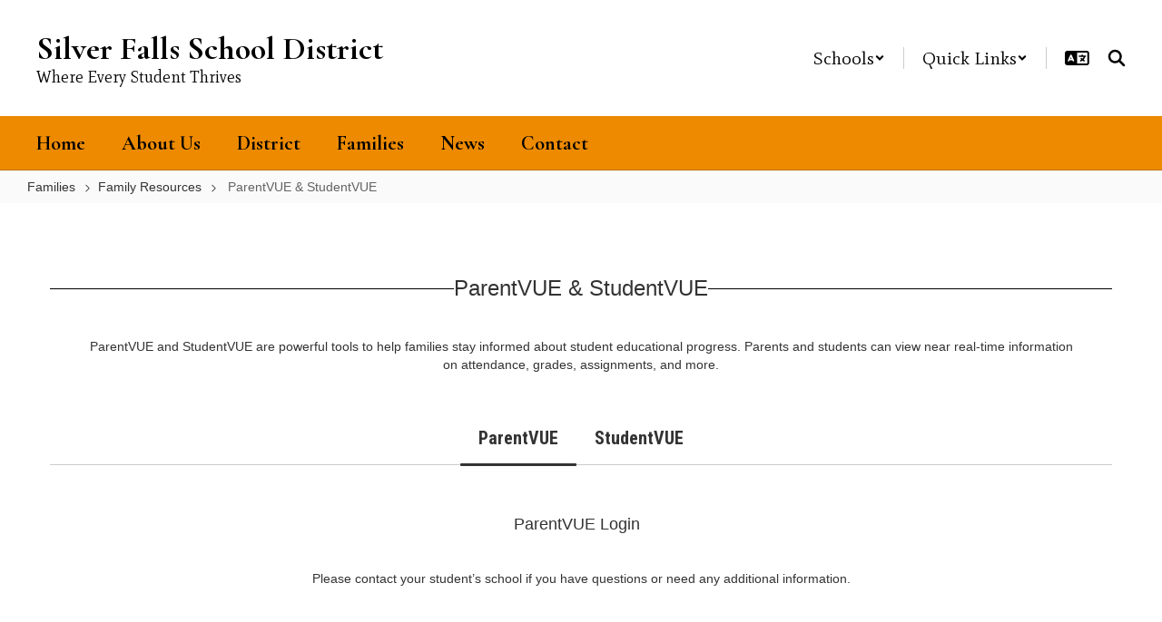

--- FILE ---
content_type: text/html; charset=UTF-8
request_url: https://silverfallsschools.org/sndreq/formtoken.php
body_size: 22
content:
1767360749

--- FILE ---
content_type: text/html; charset=utf-8
request_url: https://www.google.com/recaptcha/api2/anchor?ar=1&k=6LcgqJAUAAAAAJhQs01VmAHQEf3SatmIFQjI7iNP&co=aHR0cHM6Ly9zaWx2ZXJmYWxsc3NjaG9vbHMub3JnOjQ0Mw..&hl=en&v=7gg7H51Q-naNfhmCP3_R47ho&size=invisible&anchor-ms=20000&execute-ms=30000&cb=1tuil6ffer0g
body_size: 48129
content:
<!DOCTYPE HTML><html dir="ltr" lang="en"><head><meta http-equiv="Content-Type" content="text/html; charset=UTF-8">
<meta http-equiv="X-UA-Compatible" content="IE=edge">
<title>reCAPTCHA</title>
<style type="text/css">
/* cyrillic-ext */
@font-face {
  font-family: 'Roboto';
  font-style: normal;
  font-weight: 400;
  font-stretch: 100%;
  src: url(//fonts.gstatic.com/s/roboto/v48/KFO7CnqEu92Fr1ME7kSn66aGLdTylUAMa3GUBHMdazTgWw.woff2) format('woff2');
  unicode-range: U+0460-052F, U+1C80-1C8A, U+20B4, U+2DE0-2DFF, U+A640-A69F, U+FE2E-FE2F;
}
/* cyrillic */
@font-face {
  font-family: 'Roboto';
  font-style: normal;
  font-weight: 400;
  font-stretch: 100%;
  src: url(//fonts.gstatic.com/s/roboto/v48/KFO7CnqEu92Fr1ME7kSn66aGLdTylUAMa3iUBHMdazTgWw.woff2) format('woff2');
  unicode-range: U+0301, U+0400-045F, U+0490-0491, U+04B0-04B1, U+2116;
}
/* greek-ext */
@font-face {
  font-family: 'Roboto';
  font-style: normal;
  font-weight: 400;
  font-stretch: 100%;
  src: url(//fonts.gstatic.com/s/roboto/v48/KFO7CnqEu92Fr1ME7kSn66aGLdTylUAMa3CUBHMdazTgWw.woff2) format('woff2');
  unicode-range: U+1F00-1FFF;
}
/* greek */
@font-face {
  font-family: 'Roboto';
  font-style: normal;
  font-weight: 400;
  font-stretch: 100%;
  src: url(//fonts.gstatic.com/s/roboto/v48/KFO7CnqEu92Fr1ME7kSn66aGLdTylUAMa3-UBHMdazTgWw.woff2) format('woff2');
  unicode-range: U+0370-0377, U+037A-037F, U+0384-038A, U+038C, U+038E-03A1, U+03A3-03FF;
}
/* math */
@font-face {
  font-family: 'Roboto';
  font-style: normal;
  font-weight: 400;
  font-stretch: 100%;
  src: url(//fonts.gstatic.com/s/roboto/v48/KFO7CnqEu92Fr1ME7kSn66aGLdTylUAMawCUBHMdazTgWw.woff2) format('woff2');
  unicode-range: U+0302-0303, U+0305, U+0307-0308, U+0310, U+0312, U+0315, U+031A, U+0326-0327, U+032C, U+032F-0330, U+0332-0333, U+0338, U+033A, U+0346, U+034D, U+0391-03A1, U+03A3-03A9, U+03B1-03C9, U+03D1, U+03D5-03D6, U+03F0-03F1, U+03F4-03F5, U+2016-2017, U+2034-2038, U+203C, U+2040, U+2043, U+2047, U+2050, U+2057, U+205F, U+2070-2071, U+2074-208E, U+2090-209C, U+20D0-20DC, U+20E1, U+20E5-20EF, U+2100-2112, U+2114-2115, U+2117-2121, U+2123-214F, U+2190, U+2192, U+2194-21AE, U+21B0-21E5, U+21F1-21F2, U+21F4-2211, U+2213-2214, U+2216-22FF, U+2308-230B, U+2310, U+2319, U+231C-2321, U+2336-237A, U+237C, U+2395, U+239B-23B7, U+23D0, U+23DC-23E1, U+2474-2475, U+25AF, U+25B3, U+25B7, U+25BD, U+25C1, U+25CA, U+25CC, U+25FB, U+266D-266F, U+27C0-27FF, U+2900-2AFF, U+2B0E-2B11, U+2B30-2B4C, U+2BFE, U+3030, U+FF5B, U+FF5D, U+1D400-1D7FF, U+1EE00-1EEFF;
}
/* symbols */
@font-face {
  font-family: 'Roboto';
  font-style: normal;
  font-weight: 400;
  font-stretch: 100%;
  src: url(//fonts.gstatic.com/s/roboto/v48/KFO7CnqEu92Fr1ME7kSn66aGLdTylUAMaxKUBHMdazTgWw.woff2) format('woff2');
  unicode-range: U+0001-000C, U+000E-001F, U+007F-009F, U+20DD-20E0, U+20E2-20E4, U+2150-218F, U+2190, U+2192, U+2194-2199, U+21AF, U+21E6-21F0, U+21F3, U+2218-2219, U+2299, U+22C4-22C6, U+2300-243F, U+2440-244A, U+2460-24FF, U+25A0-27BF, U+2800-28FF, U+2921-2922, U+2981, U+29BF, U+29EB, U+2B00-2BFF, U+4DC0-4DFF, U+FFF9-FFFB, U+10140-1018E, U+10190-1019C, U+101A0, U+101D0-101FD, U+102E0-102FB, U+10E60-10E7E, U+1D2C0-1D2D3, U+1D2E0-1D37F, U+1F000-1F0FF, U+1F100-1F1AD, U+1F1E6-1F1FF, U+1F30D-1F30F, U+1F315, U+1F31C, U+1F31E, U+1F320-1F32C, U+1F336, U+1F378, U+1F37D, U+1F382, U+1F393-1F39F, U+1F3A7-1F3A8, U+1F3AC-1F3AF, U+1F3C2, U+1F3C4-1F3C6, U+1F3CA-1F3CE, U+1F3D4-1F3E0, U+1F3ED, U+1F3F1-1F3F3, U+1F3F5-1F3F7, U+1F408, U+1F415, U+1F41F, U+1F426, U+1F43F, U+1F441-1F442, U+1F444, U+1F446-1F449, U+1F44C-1F44E, U+1F453, U+1F46A, U+1F47D, U+1F4A3, U+1F4B0, U+1F4B3, U+1F4B9, U+1F4BB, U+1F4BF, U+1F4C8-1F4CB, U+1F4D6, U+1F4DA, U+1F4DF, U+1F4E3-1F4E6, U+1F4EA-1F4ED, U+1F4F7, U+1F4F9-1F4FB, U+1F4FD-1F4FE, U+1F503, U+1F507-1F50B, U+1F50D, U+1F512-1F513, U+1F53E-1F54A, U+1F54F-1F5FA, U+1F610, U+1F650-1F67F, U+1F687, U+1F68D, U+1F691, U+1F694, U+1F698, U+1F6AD, U+1F6B2, U+1F6B9-1F6BA, U+1F6BC, U+1F6C6-1F6CF, U+1F6D3-1F6D7, U+1F6E0-1F6EA, U+1F6F0-1F6F3, U+1F6F7-1F6FC, U+1F700-1F7FF, U+1F800-1F80B, U+1F810-1F847, U+1F850-1F859, U+1F860-1F887, U+1F890-1F8AD, U+1F8B0-1F8BB, U+1F8C0-1F8C1, U+1F900-1F90B, U+1F93B, U+1F946, U+1F984, U+1F996, U+1F9E9, U+1FA00-1FA6F, U+1FA70-1FA7C, U+1FA80-1FA89, U+1FA8F-1FAC6, U+1FACE-1FADC, U+1FADF-1FAE9, U+1FAF0-1FAF8, U+1FB00-1FBFF;
}
/* vietnamese */
@font-face {
  font-family: 'Roboto';
  font-style: normal;
  font-weight: 400;
  font-stretch: 100%;
  src: url(//fonts.gstatic.com/s/roboto/v48/KFO7CnqEu92Fr1ME7kSn66aGLdTylUAMa3OUBHMdazTgWw.woff2) format('woff2');
  unicode-range: U+0102-0103, U+0110-0111, U+0128-0129, U+0168-0169, U+01A0-01A1, U+01AF-01B0, U+0300-0301, U+0303-0304, U+0308-0309, U+0323, U+0329, U+1EA0-1EF9, U+20AB;
}
/* latin-ext */
@font-face {
  font-family: 'Roboto';
  font-style: normal;
  font-weight: 400;
  font-stretch: 100%;
  src: url(//fonts.gstatic.com/s/roboto/v48/KFO7CnqEu92Fr1ME7kSn66aGLdTylUAMa3KUBHMdazTgWw.woff2) format('woff2');
  unicode-range: U+0100-02BA, U+02BD-02C5, U+02C7-02CC, U+02CE-02D7, U+02DD-02FF, U+0304, U+0308, U+0329, U+1D00-1DBF, U+1E00-1E9F, U+1EF2-1EFF, U+2020, U+20A0-20AB, U+20AD-20C0, U+2113, U+2C60-2C7F, U+A720-A7FF;
}
/* latin */
@font-face {
  font-family: 'Roboto';
  font-style: normal;
  font-weight: 400;
  font-stretch: 100%;
  src: url(//fonts.gstatic.com/s/roboto/v48/KFO7CnqEu92Fr1ME7kSn66aGLdTylUAMa3yUBHMdazQ.woff2) format('woff2');
  unicode-range: U+0000-00FF, U+0131, U+0152-0153, U+02BB-02BC, U+02C6, U+02DA, U+02DC, U+0304, U+0308, U+0329, U+2000-206F, U+20AC, U+2122, U+2191, U+2193, U+2212, U+2215, U+FEFF, U+FFFD;
}
/* cyrillic-ext */
@font-face {
  font-family: 'Roboto';
  font-style: normal;
  font-weight: 500;
  font-stretch: 100%;
  src: url(//fonts.gstatic.com/s/roboto/v48/KFO7CnqEu92Fr1ME7kSn66aGLdTylUAMa3GUBHMdazTgWw.woff2) format('woff2');
  unicode-range: U+0460-052F, U+1C80-1C8A, U+20B4, U+2DE0-2DFF, U+A640-A69F, U+FE2E-FE2F;
}
/* cyrillic */
@font-face {
  font-family: 'Roboto';
  font-style: normal;
  font-weight: 500;
  font-stretch: 100%;
  src: url(//fonts.gstatic.com/s/roboto/v48/KFO7CnqEu92Fr1ME7kSn66aGLdTylUAMa3iUBHMdazTgWw.woff2) format('woff2');
  unicode-range: U+0301, U+0400-045F, U+0490-0491, U+04B0-04B1, U+2116;
}
/* greek-ext */
@font-face {
  font-family: 'Roboto';
  font-style: normal;
  font-weight: 500;
  font-stretch: 100%;
  src: url(//fonts.gstatic.com/s/roboto/v48/KFO7CnqEu92Fr1ME7kSn66aGLdTylUAMa3CUBHMdazTgWw.woff2) format('woff2');
  unicode-range: U+1F00-1FFF;
}
/* greek */
@font-face {
  font-family: 'Roboto';
  font-style: normal;
  font-weight: 500;
  font-stretch: 100%;
  src: url(//fonts.gstatic.com/s/roboto/v48/KFO7CnqEu92Fr1ME7kSn66aGLdTylUAMa3-UBHMdazTgWw.woff2) format('woff2');
  unicode-range: U+0370-0377, U+037A-037F, U+0384-038A, U+038C, U+038E-03A1, U+03A3-03FF;
}
/* math */
@font-face {
  font-family: 'Roboto';
  font-style: normal;
  font-weight: 500;
  font-stretch: 100%;
  src: url(//fonts.gstatic.com/s/roboto/v48/KFO7CnqEu92Fr1ME7kSn66aGLdTylUAMawCUBHMdazTgWw.woff2) format('woff2');
  unicode-range: U+0302-0303, U+0305, U+0307-0308, U+0310, U+0312, U+0315, U+031A, U+0326-0327, U+032C, U+032F-0330, U+0332-0333, U+0338, U+033A, U+0346, U+034D, U+0391-03A1, U+03A3-03A9, U+03B1-03C9, U+03D1, U+03D5-03D6, U+03F0-03F1, U+03F4-03F5, U+2016-2017, U+2034-2038, U+203C, U+2040, U+2043, U+2047, U+2050, U+2057, U+205F, U+2070-2071, U+2074-208E, U+2090-209C, U+20D0-20DC, U+20E1, U+20E5-20EF, U+2100-2112, U+2114-2115, U+2117-2121, U+2123-214F, U+2190, U+2192, U+2194-21AE, U+21B0-21E5, U+21F1-21F2, U+21F4-2211, U+2213-2214, U+2216-22FF, U+2308-230B, U+2310, U+2319, U+231C-2321, U+2336-237A, U+237C, U+2395, U+239B-23B7, U+23D0, U+23DC-23E1, U+2474-2475, U+25AF, U+25B3, U+25B7, U+25BD, U+25C1, U+25CA, U+25CC, U+25FB, U+266D-266F, U+27C0-27FF, U+2900-2AFF, U+2B0E-2B11, U+2B30-2B4C, U+2BFE, U+3030, U+FF5B, U+FF5D, U+1D400-1D7FF, U+1EE00-1EEFF;
}
/* symbols */
@font-face {
  font-family: 'Roboto';
  font-style: normal;
  font-weight: 500;
  font-stretch: 100%;
  src: url(//fonts.gstatic.com/s/roboto/v48/KFO7CnqEu92Fr1ME7kSn66aGLdTylUAMaxKUBHMdazTgWw.woff2) format('woff2');
  unicode-range: U+0001-000C, U+000E-001F, U+007F-009F, U+20DD-20E0, U+20E2-20E4, U+2150-218F, U+2190, U+2192, U+2194-2199, U+21AF, U+21E6-21F0, U+21F3, U+2218-2219, U+2299, U+22C4-22C6, U+2300-243F, U+2440-244A, U+2460-24FF, U+25A0-27BF, U+2800-28FF, U+2921-2922, U+2981, U+29BF, U+29EB, U+2B00-2BFF, U+4DC0-4DFF, U+FFF9-FFFB, U+10140-1018E, U+10190-1019C, U+101A0, U+101D0-101FD, U+102E0-102FB, U+10E60-10E7E, U+1D2C0-1D2D3, U+1D2E0-1D37F, U+1F000-1F0FF, U+1F100-1F1AD, U+1F1E6-1F1FF, U+1F30D-1F30F, U+1F315, U+1F31C, U+1F31E, U+1F320-1F32C, U+1F336, U+1F378, U+1F37D, U+1F382, U+1F393-1F39F, U+1F3A7-1F3A8, U+1F3AC-1F3AF, U+1F3C2, U+1F3C4-1F3C6, U+1F3CA-1F3CE, U+1F3D4-1F3E0, U+1F3ED, U+1F3F1-1F3F3, U+1F3F5-1F3F7, U+1F408, U+1F415, U+1F41F, U+1F426, U+1F43F, U+1F441-1F442, U+1F444, U+1F446-1F449, U+1F44C-1F44E, U+1F453, U+1F46A, U+1F47D, U+1F4A3, U+1F4B0, U+1F4B3, U+1F4B9, U+1F4BB, U+1F4BF, U+1F4C8-1F4CB, U+1F4D6, U+1F4DA, U+1F4DF, U+1F4E3-1F4E6, U+1F4EA-1F4ED, U+1F4F7, U+1F4F9-1F4FB, U+1F4FD-1F4FE, U+1F503, U+1F507-1F50B, U+1F50D, U+1F512-1F513, U+1F53E-1F54A, U+1F54F-1F5FA, U+1F610, U+1F650-1F67F, U+1F687, U+1F68D, U+1F691, U+1F694, U+1F698, U+1F6AD, U+1F6B2, U+1F6B9-1F6BA, U+1F6BC, U+1F6C6-1F6CF, U+1F6D3-1F6D7, U+1F6E0-1F6EA, U+1F6F0-1F6F3, U+1F6F7-1F6FC, U+1F700-1F7FF, U+1F800-1F80B, U+1F810-1F847, U+1F850-1F859, U+1F860-1F887, U+1F890-1F8AD, U+1F8B0-1F8BB, U+1F8C0-1F8C1, U+1F900-1F90B, U+1F93B, U+1F946, U+1F984, U+1F996, U+1F9E9, U+1FA00-1FA6F, U+1FA70-1FA7C, U+1FA80-1FA89, U+1FA8F-1FAC6, U+1FACE-1FADC, U+1FADF-1FAE9, U+1FAF0-1FAF8, U+1FB00-1FBFF;
}
/* vietnamese */
@font-face {
  font-family: 'Roboto';
  font-style: normal;
  font-weight: 500;
  font-stretch: 100%;
  src: url(//fonts.gstatic.com/s/roboto/v48/KFO7CnqEu92Fr1ME7kSn66aGLdTylUAMa3OUBHMdazTgWw.woff2) format('woff2');
  unicode-range: U+0102-0103, U+0110-0111, U+0128-0129, U+0168-0169, U+01A0-01A1, U+01AF-01B0, U+0300-0301, U+0303-0304, U+0308-0309, U+0323, U+0329, U+1EA0-1EF9, U+20AB;
}
/* latin-ext */
@font-face {
  font-family: 'Roboto';
  font-style: normal;
  font-weight: 500;
  font-stretch: 100%;
  src: url(//fonts.gstatic.com/s/roboto/v48/KFO7CnqEu92Fr1ME7kSn66aGLdTylUAMa3KUBHMdazTgWw.woff2) format('woff2');
  unicode-range: U+0100-02BA, U+02BD-02C5, U+02C7-02CC, U+02CE-02D7, U+02DD-02FF, U+0304, U+0308, U+0329, U+1D00-1DBF, U+1E00-1E9F, U+1EF2-1EFF, U+2020, U+20A0-20AB, U+20AD-20C0, U+2113, U+2C60-2C7F, U+A720-A7FF;
}
/* latin */
@font-face {
  font-family: 'Roboto';
  font-style: normal;
  font-weight: 500;
  font-stretch: 100%;
  src: url(//fonts.gstatic.com/s/roboto/v48/KFO7CnqEu92Fr1ME7kSn66aGLdTylUAMa3yUBHMdazQ.woff2) format('woff2');
  unicode-range: U+0000-00FF, U+0131, U+0152-0153, U+02BB-02BC, U+02C6, U+02DA, U+02DC, U+0304, U+0308, U+0329, U+2000-206F, U+20AC, U+2122, U+2191, U+2193, U+2212, U+2215, U+FEFF, U+FFFD;
}
/* cyrillic-ext */
@font-face {
  font-family: 'Roboto';
  font-style: normal;
  font-weight: 900;
  font-stretch: 100%;
  src: url(//fonts.gstatic.com/s/roboto/v48/KFO7CnqEu92Fr1ME7kSn66aGLdTylUAMa3GUBHMdazTgWw.woff2) format('woff2');
  unicode-range: U+0460-052F, U+1C80-1C8A, U+20B4, U+2DE0-2DFF, U+A640-A69F, U+FE2E-FE2F;
}
/* cyrillic */
@font-face {
  font-family: 'Roboto';
  font-style: normal;
  font-weight: 900;
  font-stretch: 100%;
  src: url(//fonts.gstatic.com/s/roboto/v48/KFO7CnqEu92Fr1ME7kSn66aGLdTylUAMa3iUBHMdazTgWw.woff2) format('woff2');
  unicode-range: U+0301, U+0400-045F, U+0490-0491, U+04B0-04B1, U+2116;
}
/* greek-ext */
@font-face {
  font-family: 'Roboto';
  font-style: normal;
  font-weight: 900;
  font-stretch: 100%;
  src: url(//fonts.gstatic.com/s/roboto/v48/KFO7CnqEu92Fr1ME7kSn66aGLdTylUAMa3CUBHMdazTgWw.woff2) format('woff2');
  unicode-range: U+1F00-1FFF;
}
/* greek */
@font-face {
  font-family: 'Roboto';
  font-style: normal;
  font-weight: 900;
  font-stretch: 100%;
  src: url(//fonts.gstatic.com/s/roboto/v48/KFO7CnqEu92Fr1ME7kSn66aGLdTylUAMa3-UBHMdazTgWw.woff2) format('woff2');
  unicode-range: U+0370-0377, U+037A-037F, U+0384-038A, U+038C, U+038E-03A1, U+03A3-03FF;
}
/* math */
@font-face {
  font-family: 'Roboto';
  font-style: normal;
  font-weight: 900;
  font-stretch: 100%;
  src: url(//fonts.gstatic.com/s/roboto/v48/KFO7CnqEu92Fr1ME7kSn66aGLdTylUAMawCUBHMdazTgWw.woff2) format('woff2');
  unicode-range: U+0302-0303, U+0305, U+0307-0308, U+0310, U+0312, U+0315, U+031A, U+0326-0327, U+032C, U+032F-0330, U+0332-0333, U+0338, U+033A, U+0346, U+034D, U+0391-03A1, U+03A3-03A9, U+03B1-03C9, U+03D1, U+03D5-03D6, U+03F0-03F1, U+03F4-03F5, U+2016-2017, U+2034-2038, U+203C, U+2040, U+2043, U+2047, U+2050, U+2057, U+205F, U+2070-2071, U+2074-208E, U+2090-209C, U+20D0-20DC, U+20E1, U+20E5-20EF, U+2100-2112, U+2114-2115, U+2117-2121, U+2123-214F, U+2190, U+2192, U+2194-21AE, U+21B0-21E5, U+21F1-21F2, U+21F4-2211, U+2213-2214, U+2216-22FF, U+2308-230B, U+2310, U+2319, U+231C-2321, U+2336-237A, U+237C, U+2395, U+239B-23B7, U+23D0, U+23DC-23E1, U+2474-2475, U+25AF, U+25B3, U+25B7, U+25BD, U+25C1, U+25CA, U+25CC, U+25FB, U+266D-266F, U+27C0-27FF, U+2900-2AFF, U+2B0E-2B11, U+2B30-2B4C, U+2BFE, U+3030, U+FF5B, U+FF5D, U+1D400-1D7FF, U+1EE00-1EEFF;
}
/* symbols */
@font-face {
  font-family: 'Roboto';
  font-style: normal;
  font-weight: 900;
  font-stretch: 100%;
  src: url(//fonts.gstatic.com/s/roboto/v48/KFO7CnqEu92Fr1ME7kSn66aGLdTylUAMaxKUBHMdazTgWw.woff2) format('woff2');
  unicode-range: U+0001-000C, U+000E-001F, U+007F-009F, U+20DD-20E0, U+20E2-20E4, U+2150-218F, U+2190, U+2192, U+2194-2199, U+21AF, U+21E6-21F0, U+21F3, U+2218-2219, U+2299, U+22C4-22C6, U+2300-243F, U+2440-244A, U+2460-24FF, U+25A0-27BF, U+2800-28FF, U+2921-2922, U+2981, U+29BF, U+29EB, U+2B00-2BFF, U+4DC0-4DFF, U+FFF9-FFFB, U+10140-1018E, U+10190-1019C, U+101A0, U+101D0-101FD, U+102E0-102FB, U+10E60-10E7E, U+1D2C0-1D2D3, U+1D2E0-1D37F, U+1F000-1F0FF, U+1F100-1F1AD, U+1F1E6-1F1FF, U+1F30D-1F30F, U+1F315, U+1F31C, U+1F31E, U+1F320-1F32C, U+1F336, U+1F378, U+1F37D, U+1F382, U+1F393-1F39F, U+1F3A7-1F3A8, U+1F3AC-1F3AF, U+1F3C2, U+1F3C4-1F3C6, U+1F3CA-1F3CE, U+1F3D4-1F3E0, U+1F3ED, U+1F3F1-1F3F3, U+1F3F5-1F3F7, U+1F408, U+1F415, U+1F41F, U+1F426, U+1F43F, U+1F441-1F442, U+1F444, U+1F446-1F449, U+1F44C-1F44E, U+1F453, U+1F46A, U+1F47D, U+1F4A3, U+1F4B0, U+1F4B3, U+1F4B9, U+1F4BB, U+1F4BF, U+1F4C8-1F4CB, U+1F4D6, U+1F4DA, U+1F4DF, U+1F4E3-1F4E6, U+1F4EA-1F4ED, U+1F4F7, U+1F4F9-1F4FB, U+1F4FD-1F4FE, U+1F503, U+1F507-1F50B, U+1F50D, U+1F512-1F513, U+1F53E-1F54A, U+1F54F-1F5FA, U+1F610, U+1F650-1F67F, U+1F687, U+1F68D, U+1F691, U+1F694, U+1F698, U+1F6AD, U+1F6B2, U+1F6B9-1F6BA, U+1F6BC, U+1F6C6-1F6CF, U+1F6D3-1F6D7, U+1F6E0-1F6EA, U+1F6F0-1F6F3, U+1F6F7-1F6FC, U+1F700-1F7FF, U+1F800-1F80B, U+1F810-1F847, U+1F850-1F859, U+1F860-1F887, U+1F890-1F8AD, U+1F8B0-1F8BB, U+1F8C0-1F8C1, U+1F900-1F90B, U+1F93B, U+1F946, U+1F984, U+1F996, U+1F9E9, U+1FA00-1FA6F, U+1FA70-1FA7C, U+1FA80-1FA89, U+1FA8F-1FAC6, U+1FACE-1FADC, U+1FADF-1FAE9, U+1FAF0-1FAF8, U+1FB00-1FBFF;
}
/* vietnamese */
@font-face {
  font-family: 'Roboto';
  font-style: normal;
  font-weight: 900;
  font-stretch: 100%;
  src: url(//fonts.gstatic.com/s/roboto/v48/KFO7CnqEu92Fr1ME7kSn66aGLdTylUAMa3OUBHMdazTgWw.woff2) format('woff2');
  unicode-range: U+0102-0103, U+0110-0111, U+0128-0129, U+0168-0169, U+01A0-01A1, U+01AF-01B0, U+0300-0301, U+0303-0304, U+0308-0309, U+0323, U+0329, U+1EA0-1EF9, U+20AB;
}
/* latin-ext */
@font-face {
  font-family: 'Roboto';
  font-style: normal;
  font-weight: 900;
  font-stretch: 100%;
  src: url(//fonts.gstatic.com/s/roboto/v48/KFO7CnqEu92Fr1ME7kSn66aGLdTylUAMa3KUBHMdazTgWw.woff2) format('woff2');
  unicode-range: U+0100-02BA, U+02BD-02C5, U+02C7-02CC, U+02CE-02D7, U+02DD-02FF, U+0304, U+0308, U+0329, U+1D00-1DBF, U+1E00-1E9F, U+1EF2-1EFF, U+2020, U+20A0-20AB, U+20AD-20C0, U+2113, U+2C60-2C7F, U+A720-A7FF;
}
/* latin */
@font-face {
  font-family: 'Roboto';
  font-style: normal;
  font-weight: 900;
  font-stretch: 100%;
  src: url(//fonts.gstatic.com/s/roboto/v48/KFO7CnqEu92Fr1ME7kSn66aGLdTylUAMa3yUBHMdazQ.woff2) format('woff2');
  unicode-range: U+0000-00FF, U+0131, U+0152-0153, U+02BB-02BC, U+02C6, U+02DA, U+02DC, U+0304, U+0308, U+0329, U+2000-206F, U+20AC, U+2122, U+2191, U+2193, U+2212, U+2215, U+FEFF, U+FFFD;
}

</style>
<link rel="stylesheet" type="text/css" href="https://www.gstatic.com/recaptcha/releases/7gg7H51Q-naNfhmCP3_R47ho/styles__ltr.css">
<script nonce="pz23TZsY3-kV9msPGtPcHQ" type="text/javascript">window['__recaptcha_api'] = 'https://www.google.com/recaptcha/api2/';</script>
<script type="text/javascript" src="https://www.gstatic.com/recaptcha/releases/7gg7H51Q-naNfhmCP3_R47ho/recaptcha__en.js" nonce="pz23TZsY3-kV9msPGtPcHQ">
      
    </script></head>
<body><div id="rc-anchor-alert" class="rc-anchor-alert"></div>
<input type="hidden" id="recaptcha-token" value="[base64]">
<script type="text/javascript" nonce="pz23TZsY3-kV9msPGtPcHQ">
      recaptcha.anchor.Main.init("[\x22ainput\x22,[\x22bgdata\x22,\x22\x22,\[base64]/[base64]/[base64]/[base64]/cjw8ejpyPj4+eil9Y2F0Y2gobCl7dGhyb3cgbDt9fSxIPWZ1bmN0aW9uKHcsdCx6KXtpZih3PT0xOTR8fHc9PTIwOCl0LnZbd10/dC52W3ddLmNvbmNhdCh6KTp0LnZbd109b2Yoeix0KTtlbHNle2lmKHQuYkImJnchPTMxNylyZXR1cm47dz09NjZ8fHc9PTEyMnx8dz09NDcwfHx3PT00NHx8dz09NDE2fHx3PT0zOTd8fHc9PTQyMXx8dz09Njh8fHc9PTcwfHx3PT0xODQ/[base64]/[base64]/[base64]/bmV3IGRbVl0oSlswXSk6cD09Mj9uZXcgZFtWXShKWzBdLEpbMV0pOnA9PTM/bmV3IGRbVl0oSlswXSxKWzFdLEpbMl0pOnA9PTQ/[base64]/[base64]/[base64]/[base64]\x22,\[base64]\\u003d\x22,\[base64]/DicONfEDDnT5SRMKVLGvDkcOEX8OnJcOrwqZPBcOtw5HCgsOqwoHDohh7MAfDjD8Jw75Qw7AZTsK2wpfCt8Kmw6kUw5TCtRoTw5rCjcKvwp7DqmAzwrBBwpdcMcK7w4fCmwrCl1PCicOBQcKaw4nDrcK/BsOAwpfCn8O0wqM8w6FBZFzDr8KNMiZuwoDCs8OJwpnDpMKTwpdJwqHDpcOiwqIHw6/CnMOxwrfChMOtbhk7czXDi8KEDcKMdB/Dghs7DFnCtwtgw6fCrCHCr8OywoIrwoMLZkhfbcK7w54iO0VawpnCjC4rw63Dg8OJeghJwro3w6PDuMOIFsOpw6vDim8/[base64]/Du8OUHU9Qw7USw4DDritMw5zCrhYWUx/Cqz4tdsKpw5TDvFF7BsOgW1AqMsO3Lgspw7bCk8KxMjvDm8OWwrzDsBAGwrTDssOzw6Iww7LDp8OTMMOBDi1XwoLCqy/[base64]/CtsKbHsOFw4/DiyoIwq99wo1UwqlCwrLDgVzDv3rCs2VPw6zCkMOLwpnDmV3CkMOlw7XDrGvCjRLCtSfDksOLeGLDnhLDmsOUwo/ClcKwMMK1S8KtNMODEcOCw4rCmcOYwoHCqxkIBgEuc0ZNcsKoKMOHwq3DhsOdwrxtwpXDrmITM8K4Wix6DsOtfE5kw5w1woMPPMKISsOmFcKgd8OdL8K/w6c/[base64]/wr5TMBY7YTHCoAJcDErDrDDCjVE0wq0rw63ChBY+FcKAO8OyX8Klw53CjFB3Pn3CoMOAwrcQw5wEwrnCg8KswqsacWcXP8KXQsKjwpd7w6pYwocxTMKCwotqw5hsw55Yw7/[base64]/woJ3aGPDk8KUw7E/[base64]/CicODwr7Dj8OMw4HCisOcw688w4vCr8KMT8OXTcO3MjbDun/CosKORgLCucOGwqHDvMOBLWElLEI4w71jwqprw6dtwqh5IWHCoGzDmBXCjkMGccOtPg0RwqstwqTDvTzCjcO2woZbYMKSZxnDtzzCs8KZU3/Co2/CmQoaf8O+YF03QH/DtsOVw60FwoUJe8OMwozCoDbDjMOyw5YPwozClkDDlDwRTzbCp38adsKjHcKFCcOjWsORFsOsYV/DvMKLH8O4w7PDg8KUHsKBw4EoGHnCtVnDnwbCucOgw417B2PCv2rCoHZ+wrZbw59gw4V0RlB6woEYJMOTw7p9wqReDnfCqcOuw4nDs8OjwpIUTRLDuDkSI8OCb8Obw7UhwpjCgMOaL8Ofw6fDp1bDshDDpmrDo0/Do8KULSTDmE95ZWHDgsOpwrjDpcK8wqHCgsKDw5rDnRteYSJXwpPDuzxGcl4zEXAxXcO2wq3CvR8Ow6rDoAtpw4pjEsOOB8ObwrjDpsOcQALCvMKkIU9BwpHCjcOIWgEiw4J6U8ONwpLDt8OKwro/w492w4HCksK/IsOGHWEgC8OiwpUzwo7CmsO7f8KWwp3Dnn7DhMKNT8KsUcKyw5FLw7vDhGtjw5TDlsKRw47Ck2HCpMOBRsK+G3NkAywZWxN8w4dcZcKSZMOGw4/CvcOdw4fDtinCqsKaHXfCvHLDpsOEwoBGPhU5wptaw7BMwoLCv8O6w4rDvcONIMOAN2oKw4IrwrZOwpgIw7DDh8O4aTnCnsK2SlvCoh3Dq1jDv8OcwrPCsMObScK/R8OFwphtFcOILcK0w48xdF7DqznDl8Ohw47CmXoED8O0wptcUiQVZyFyw6nDrn7DuT8EEQfDsX7CgcOzw43Dg8OCwoHCt1hLw5jDgnXDpMK7w7zCv1kaw4V4E8KLw47Dkkl3wobDusKIw7JLwrXDmFnDt1XDuU/Cm8KbwoHDuXjDr8KLfMOYTSXDssOXYsK2CjxZZsKiI8OUw5TDkMKvasKywq7DqcKHfMOGw4FVw4jDlMOWw486FVjCosOTw6d1WMOKUGbDl8OeUR7CvgJ2b8OkPWjDkTI7BsOmOcK9dMKjc0YQfEs0w4nDkFYCwqwfAsOpw4/Dl8OBw4lAw7h3wqXDpMOLCsOCwp9gZl/CvMO6PMOdw4whwo4bw4jDp8ObwoQVwozDpMKTw6VNw6zDpsKywonCkcK8w7QDHV/[base64]/CjMKVwrsSwr5hP28Gw6sGHcKTw6/DnwtuO8ORdcKMOMKew4/CjsO2C8KeFcK2w4TCiyTDr3nCmTPCtcO+wo3CtMKjeH3DlVt9a8O4w7bCiFUEIw8hPjxCQMO6wpZ2MR8FHXJJw7cLw7gCwp5cF8Kaw4M2VMOJwok8wqvDgcOjPWgPIS/ChyZDwqTDrMKJL0EXwqVyC8O/w4vComjDgjovw5I2EsO6AMKDLjfDpQjDlcOlw4/DkMK7fDkKQWwaw6I0w7sDw43DhsODAWDCpMKaw61VaT93w5xkw53ClcKgw6VvPMK0wr7ChyfDgnZtHsOGwrZlD8KYZG/DqsKkwqYuw7rCnMONHBjCh8OBw4UMw4s2wpvClgcrPMOAFDVtZFnCkMKuMkcgwoLDh8KXOMOTw6rChB85OMKcY8Kuw5LClHMsWlfCiDASe8KnF8KSw6BSIgXCp8OuDX98XxxUWT1DGcOgP3rDhDbDtF5xwovDlXUuw6Rdwr/CkTvDkTZlJ03DisOLbmXDpXQrw4PDviDCqcOgS8KxHQdgw7zDumfCoGl8woTCoMKFBsOTFMOWwpfDocOwS3ZANR/ChMOnBi7DiMKfCMOYTsKaUBDCg111w5LDhSLCnATDgTsFw7jDisKUwo/Dn3ZXRcKBw7QKBTkrwp16w4ksOsOIw7Mfwo4Ic0BxwpZcd8KQw4TDlMOGw6k1CsO5w7XDi8KCwowIOQDCh8K+YMKwdTfDoSUNwqrDtR/ChAZawovCtsKYD8KsWiDChsOwwrIdNcO4w7DDsjc4woMGIsOvbsOmw7zDvcO2PMKfwox8VsOcNsOpCXE2wqrDuxHDsBjDnzHCiV/CjzlFXFQGUGNVwqDCpsOywoVgSMKUOsKSwrzDsSvCu8KFwoNyBMKzWHx+w6sow4cba8OxFTV6w4McGsK5ScOUDw/CrHgjXcOVMDvDk2gAesOFLsO2w41UEMORD8O3TMOFwp4DVhJNSGTCghfCrGrCk25jNXbDj8KXwp3DoMOzFRPCnB7CncONw7LDsiHDrMOWw5JaaADCn2RTN0XDt8KyX0xJw5bCu8KNeUlJb8KhUW7DhsKre2XDrMKEw61ANXt3LMOPFcK/[base64]/[base64]/CvcKdw5occsOTRws2w6gLamLDosOMw65lB8O9QidLw6HCmnJ5dW55CMObw6DDoUBZwrkDeMKLDMOQwr/DpxrCqADClMO7VMOBQhXCj8Kxw7fCimYIwqpxw5UaNsKEwrASeErCsWQIdBsRV8Kdwp/DtgV2SgcKwozCksOVWMOXwoDDul3Du23CgsOxwqEmbB5Cw60OLsKFPsO0w5zDjnY1c8KQw4dMScOIwp/[base64]/DtEPDhkkHwp7CklQXOjMpw6V6RnB6wrLCtnHCqsKABcKOLsOLRcOMwqrDjsKWZMOpwr3DusOcecO0w6/Dn8KaEwvDjirCvUjDiQ5IVwocw5TDjC3CosOQw6PCscOvw7AwH8Klwo5LLxx0wrFSw7pewr3DmV8WwoPClAxSBMO3wo/DssKTRHrCscORH8OuKcKlBzcnXW3CscKUXMKDwp19wr/ClQ0Fwok9w4rCuMKzRWUURzEbwpjDggvCokDCrn7DqsOhNsKzw4LDsQTDu8K+WkvDvEd2w64iGsKRwq/DhcKaFcOmwpzDu8KyJ1HDnULClCzDpyjDvlY/w7tYScOlQMK/[base64]/fFvCgMOkSsOjS8OlC8OQTEdZPwXDo2rCusONRMKXIMOWw4nChk3CisKREXcdCmjDnMKGOVlRMHpCZMKhw6HDvEzCghHDok0qwpElw6bDpS3Cp2pwc8O5wq/[base64]/CliA9w47Doyk6w7RKTBrCi8KTwrvDg1LCj2nDg8KhwoJBw5Efw6kDw7gTwp3DnDQCNMOPcMOBw6zCpgNfw7p9w5cLH8OlwqjCvj/Cm8KDNsOWUcKqwqfDvnnDryBCwr/ChsOyw5sYwoFOw7vCqcOOSD/Cn25fBRfChzHCoSbCjR9wEw3CsMKxChxBwonCh2HCvcO6LcKKP25YVsOHfsK0w5vCiHDCksK8BcO/w6DDuMKcw5NePwLCrcKrw6ZKw4bDgMOpKcKuW8KvwrjDjMOcwp0sZMOEbcK5eMOFwoQywoFlSGBbVQnCpcKIJWfDosOew7xgw4/DhMOWb0zDmE9/[base64]/ai/DnnrCkcKWYMKFIkxpw7hTPyTDr8KMwpExdMK6BMKlw47DnBnCqw3Dll1bFMK4McKVwp/DilvCnzlBZHvDvkdqwrxLw6tEw4DClkLDosOPFDjCjsOxwqx/HcK7wqPDuWjCu8KgwpYIw4p+YMKgKcOENMK9YMKsFcOybQzCmlTCgcK/[base64]/DpzbCnTtHwqfDrWknL2DDk1x4UQEVw5fDk8Krw7Rsw57Cl8OcFcO6BMKyAsKEOEJwwqLDkTfCsCfDoiLCgGLCvMKbDsOKWn8RKGN1Z8O2w6NEw5JkY8K7wo/DpWgvKSsOw6DDkTpSSh/[base64]/w4EGH8OwYDvCtgQ1w5Myw7/[base64]/[base64]/DpG8ON8Kpw5nCgcKNbGcoMxrCsMKxXC3DocOZZMOewobChyElIMK/[base64]/[base64]/CuMKBwqLDoFXCo8KjAGjCicO2IcKfwqcvF8KsQsOxw4kIw6AVchHClSbDmmECbMKPWGnChxTDrHQFaA53w6MDw4NNwp0RwqDDvWrDk8Kbw4EMfcKVKEPCjlESwqDDj8OpaGhMScOWCcOFTkDDqcKNCgpOw5Q9O8KMdsKPF1R4McORw4rDk3tcwrs/wpTCg3jCoiXCqj4OfGPCpsOMwp/Cn8KUcxvCkcO3QQokE2N5w6jCisKqRsKsNDbClcO1FApLeBwJw4E5fsKVwpLCvcOEwp17ecOVIkgwwrnChSl/UcKyworCrlc9CxJ6w6/DmsOwdsOpw6jCmwZjF8KyVVXDi3jCsEIiw4cRCcO6fsOlw73CshvCmFU/MMOBwqsjTMOaw6bCvsK0wo5jJ01VwovCiMOqRgl4RxDCkDInVMOdNcKoKVgXw4rDggPCvcKIfcOvCsO9K8KKQcKOKsO6wo5MwpJkEzbDpS0iHHvDpxDDpgwvwo8RDzNrejsbawLCscKOScOWCsKZw6/DvBrCpyzDiMOiw5rDnm5LwpPCmcO1wpRdFMKAa8K8wq7CugnDswXCgRJRO8KtRX3DnDpgMcKJw7Etw5RZVsK6eSs9w5XCnAtSYAA/[base64]/DpG9qwqEewqrDoDpNIDzCiTHCrsK2w6hpwqxANcKPw6DChVbDhMOVwrx5w5bDrMOlw6/Cuy/Du8Krw7MwfcOySg/[base64]/[base64]/DjHbDsB0KwrrDosOPTsOiw7wlwrs+wrrChMKiSkgIMXBqwqPDqsOdw48awoPDpD/[base64]/DqWzCpcKnwoPCtcOjwqJ5AMOoUMOhwqDDiMKawrdCwoPDpFLChcOmwr5obnlKMD4EwpHCt8KpW8ODVMKDEB7CpH/Cg8Kmw6ZawpUjA8OcUhZ9w4XCrMKyXlh0ci/CpcKbECjDmVUSaMOyAcOeTCMDw5nDhMKFw67DuiwdWsO/w7/CscKTw6cUw4Fqw7h6woLDjMOVUcOpA8Ohw5k4wqY2H8KfAWwGw7rCnhE5wq/CgBwcwp3Din3DmnUuw6jCssOdwp1TJQ/DicOGwr0vJsOZV8KMwpYSJcOoGWQFVlzDicKSV8OeFcO7FxVGTcOPC8KCTmB+LWnDiMOmw598bsOIXVs0A2lpw4zCoMOjWknDtgXDkxfDtAvCv8KLwokQIcO1w4LCkxLCs8OtUU7Dm3oGdSxFFcKBdsK8BxjDhxUFw4UgU3fDvsKxw7LDkMK/CyAVw4LDh0xCSxjCg8K0w7TCg8OXw4LDm8KPwqLCgsOgwp9rfU/CjsKXMH0UC8O4w60ow4jDscOsw5HDumDDscKkworCncKPw40BZsKzDHDDlMKLQcKcQMO+w5jDvw1HwqFLwpoSesKxJSjDp8K+w4zCv3vDpcO9wrbCtMOgVQwJw7jCucORwpDDuH19w4htcMKEw4p0IcOZwqZPwqV/c3tbcXzDjzthSHFgw5pQwprDlsKuwoHDmChDwr8QwqIeNHN3wpTDrMO5BsOZZcOuKsKLK0hFwrkjw7zDjwXDkCfCrlgTJsKCwoJ0B8Ocw7R7wqDDjRHDrWIEwobDlMKxw5LCv8OoJMOnwrfDocOlwp5JZ8KHVjZFw4zClcO6w6/CnnMBBTk9L8KWJG7ChcKwQz3DisK3w6/DocOjw7DCo8ODUsO+w5PDlsOfQsOrc8K1wos1LFnCl2JQT8O4w67DkcKpaMOFQ8Oiw6g/D2DCjhjDgxBiCyVKWXVeBFsuwo8Xw7o6wqXClMK2LsKEw53Djl52LS4OdcKsXnLDjsKWw7PDmsKYdXbCisOxc2vDhMKaC1XDvSZaw5rCq28NwpHDuyxJEhnDmMKleXcJcnV8wo7DiH1OEzc7wp9TFsOgwqURXcOzwosaw5gbUMODwq/DtHkGwoDDtWnCgMOMdWTDocKgf8OJXcKbwqPDmMKNdH0Lw5LDmzx7AMOXwoYEcWvDjTRYw4dDMD9Xw5zCukNiwoXDucO2X8KTwqjCoxDDg3N+w5jDqCMvLx5xQm/[base64]/L8KawrfCvQvDnCjDpMOqVMKgwpM8wr/Duh5qUW/[base64]/DpcOlw5/[base64]/Cp8KTw4YlAcKXwrXChjXCvj7Du14jw5tAaUUsw5Nqwqk1w6cjCMKreD7DicOsBA7DiU/Dqy/DlsKBYAUYw7jCnMOLdjrDpsKMWcKVwq8YbMOCw542WyF+WA4ZwqLCusOle8O5w6bDiMO6ZMOGw7RTCMOXEWzCpFzDtXfCrMKWwpLCoCAZwoUDOcKDK8KMOsKzMsOnQx/Dr8OXwqA6DQzDgw1kw6/[base64]/DgcKeE8OLw6QEw5kWbQYJZjRkwp3Cn8KsJAPDo8KsRMKqWMOZKyzCscOFwp/CtHU+JDDCkMK5eMOXw5wcfG3DiW5hw4bDmjjCiCLDgMOMSMKTSgfDmWDCsg/[base64]/wp/DlsKJFyjCpxXCpcKUBMOQWl/Dp8OEw4vDqcKDWiPDrhwMwoQ/[base64]/Ci1oEw7TCinlCLsK+ZTzDi8KCw63DiMOmSy9BDsKCXVjCskkfw7TCmsKrCcO1w5fDsyfChhzDvU/DvB3CucOew5rDvcKGw6B1wrjCjWHDusKiBiphw74MwqXDrcOxwr/CqcO6wpdBwrfDtcO8DFzCnjzCnk9nTMOoVMOkQkddMg/CiFQ4w78rwr/Dtk8vwog/w404BxLDtMOywqDDl8OSVMOfH8OSLmbDrVHCk0bCocKWIkzCnMKAMxQrwoHCoUTCicKsw5nDoGrCjS4NwoNFYsOoRXscwoYCEyXCiMKhw45vw7ghfGvDlVJ/wp4AwoDDtk3DkMKPw4B1ARzDsx7CicK+F8Odw5BAw7oFFcOGw5fCp07DhzLDocKLZMOtbFrCgxoODsOqIQIww7XCs8OjdD7Dq8K4w7Frbg/[base64]/Cn8OoYGHDnnfCmcKXdHvCs8KcS8OkwqPDjWbDkMO2wrPCog1+w5wSw5fCkcOqwp3Cj3cRXGnDkRzDi8KmOMKWHFJaNiQ/cMO2wqtIwrvCn1Mkw6V3wqZnHEp9w7oMPAnCgD/DgjBww6pNw67Cg8O+YsKMPQYGwprCs8ONOyh5wr5Iw5hWYhzDn8O8w4QyY8OHwoHDkhxzNsKUwpDDvFtbwqVtCMOkAHXClC/Cg8Onw7Bmw5vCqsKMwqTCucKyUnHCkMKTwrYRG8OHw4nDumcpwoUNbx8/w45Fw7bDgcOzYS84wpdpw7jDmMKpLcKBw4t0w4YiDcKmwq8hwofDvE53DiNBwoURw5jDvsKEwo3Cskx2wq5vw6HDp0nDu8OIwp0dR8OcEj7Cq1IJalPDkcOmI8KHw6NKcErClSI6VsO9w7DCgsKZw5fDusKBwq/[base64]/[base64]/CqmVUAMOZey8TXTzDmTjDq2/ClMKZCsOQZB0rLsOPw7FSWcKHJsOowr4YJsKVwpzDm8K0wqc/ZV0jYWoQwr7DpDcuTcKufVXDl8OmRwjDiSjCucOTw7E+w5/DocO9wqgkUcK5w6IbwrLClGXCosOHwpdIfsO/SUHDtcOtal54wrdzGnTDssKwwqvDsMOSw6xfRMKEEngzw50Nw6lZwoPDgz8nFcOGwo/DmMO9wrjCs8KtwqPDkx86wpLChcOzw6RYMMOiwqtgw5DDql7CgsK/wozDt08xw7IcwprCvRTClMK5wqh/S8KtwpbDkMOYWCvCoR5HwpbCmmFefcOYwpg6d1rDrMK1AGDCjMOUfcK7M8OsMsKeJ0TCocOGwqTCv8K6w5vCuQBkw7d6w71FwpsIU8KGw6QiAj7Dl8OTZGLDuT8tJF8nUFLCocKAw6LCmsKnw6jConLDhQ1sHD/[base64]/[base64]/[base64]/CpzPDhzAnwoYZwqnCumEuwpvCtMOowrPDizzDhFLDrGHCgBQ7w5DCkVIuaMKmST3Cl8K3GsKHwqzCgzw2S8KBP0DCoG/CphEiwpNhw5/[base64]/CnsOdwr/CnsK/c8OVwrHDiiJ7wqpjwrBjwpcQf8ODw51mM2JKUBnDiW/Cl8Obw5zCikHDiMKvHXfDrcOgw6DDlcOsw4TDr8OEwoxgwqpJwq9VOWNUw7Eew4IrwqHDuzLCjH5MJggvwpvDjRNgw6nDpcKiw5TDkCsHGMKFw6YPw6vCmsOQacKENwvCmR/Cu2jDqSQOw5hfwp7DkyYES8Opc8K7WMKww4hyCUpnMSXDtcOPX04twp/CknDDpAPCncO+YsOww74DwoZcwq0Hw7nCjQXCpC13Qz4QR1zCjw/[base64]/wpUowoTDhMOOHMKDXAhEWDLDtsOJw5AzKMKswqwyYsKlwr5RKcOxDMODX8OwHcKawoLDpyHDgsK5AWZsT8OWw4BbwqXCsBN/BcKRw6cPAxDDnHkdAUc2WyjCisKkw4TCmSDCncKhw51Cw44KwqR1JsOrwrN5w6MHw4zDuEV1L8KBw6Qcw7ACwrjCs04zLlnCtMOzCRs0w4rCosO8w53CiW/Dh8K1GEdeFGMtwpYiwrPDgjPCqGhEwphiTH7CqcKsdsOkX8KpwrzDj8K1wp3CkiXDtFwWwqnDlMKGwo1hS8KNbFbCmcOwf07DmwINw7xUwo11NwHCjSp6w7jClsOpwqluwqI3w7rClkRsX8K1wp4gwo5Vwqs/KBXCgULDqgtrw5XCocO9w47Cin80wp9LKCfDlw7DlsKCIMKvwobCmAPDoMOzw5cgw6Ejw5BPUlvCsAs8dsOowpUae27DtsKnwoB/w7IiT8K+d8KgDiRPwql+w4dkw4gyw7hTw6I+wqzDlsKsHcO7UMOew5FaRMKgBsKGwrV+wofCvMOew4HCsETDmcKLWCUdWMK1wpfDp8O/NsOrwrPCihkXw6MAw6ZLwojDvXDDvsOxccORSsKDLsOIJ8O0SMOjw6XCkVvDgsK/w7rDplfChEHCijHCuDfCpMO9wrNxScOFOMKGesOcw6l7w7lhwr4Jw4dKw6kAwoIHXHxEB8OHwog5w6XCgAkbHSg8w4/Cp3sOw7Mdw7ABwqDCiMKVw4LDjB1Pw4BMF8K9E8KlasKSZMO/UmXCuSR/WjgNwpzClMOhdsOyD1bClMKxGMO+wrFQwp3CvCrCo8Onw5vDqTbDoMKZw6HDmgHCkjXCg8Osw6/CnMOAHsOyScKdw4JxZ8Kwwo82wrPCtMKgfMKSwp/DjFsswqnDiSdQw55pw73CmCZzwo/DsMKJw6tZN8KtR8O/QG/CuABMClEqBcKpQMK8w7UDKkHDlk/ClHXDtcK5wrHDmRtZwoXDt3bDpyTCtsK7CsOUc8K3wr3DoMO/TsKYw4PCkcKiHcKlw61Vw6QIAMKDFsK2dsOvw6oIdEbCmcOdwqzDsV58VljDicOXJsOawptZa8Kjw77DgMKCwofDscKqwrXCszDCi8O4XsKUCcO4W8Otwq84CMOVwpsvw5h1w5MNf2rDmsKoY8OQOw7DncKKw4HClVcTwpshNS0zwrPDmgDChMKYw40/wo9UPEDCjMOtSMOxUjQKOcO3w4XCkDzDqH/Cv8KkWcKUw6VHw6LCsyZnw7Uyw7fDtcK/[base64]/CnhpWwqJsw6jDo0wDJSM/e8OSbzZ6w7/CjVvCtMKNw6dtwp3CncK5wpHCjcKcw64NwofCsHVjw4bCnsO4w73CvcO6wrvCqzkIw5x/w4rDiMOpwqjDl0/CmcO/w7VDSTkcAmjDp0JSODHDphvDuSZuWcKlwo3DmkLCjHNEG8OYw7xlDMKlNh/[base64]/DvnfDhiPDvcKuTMOKOllaw43Ci8K9wrIzUF1QwrTConXCk8O/c8KHwppSAzjDjD/Cu0x2wp9QJDl4w4Jxw7LDvMKXM1vCs0bCicORahfCrgrDj8OYwr1bwqHDs8OaK0HDjWEvL2DDjcOGwrjDh8O+w4xaSsOKWcKVw4VIISx2XcOIwoQEw7oBD3k1BC4MZsO7w5FEdgwNT0/Ci8OoBMOMwrXDi3vDjMKUagPCsT7CoHNfcMOBw4cvw5zCr8OcwqAnw7pNw4htEHoRC2MDMnPDrcK+SsK1AytiD8OhwoZhecO3wq9OQsKiODhmwqVJM8OHwqXCuMOfchM9wrZGw7XCpTvCtsKuw55CDibCpMKTwrbCsgtEOMKOwqDDvGbDp8Kgw78Fw6BSFlbCi8O/w7zDoWbCvsKxcsOCDi9YwqzDrhEPbDgwwoNCw7jCpcO/wqvDg8OIwpbDgGvCu8Krw5Q9w48dwphcIsKaw7/DvH/CuwnCmB5DGMK2OMKqIm8hw6k/TcOswqEEwohGR8K4w4Itw6lEUcK+w6JmJcOhEMOxw4E9wrIlE8O7wplgTU5wdVoGw4kxezTDj3pgwo3DjW3Dg8KaWTPCvcKVwo7Dn8OZwp0WwoNTNzw5SXF/IsOow40QaXYGwpZYW8KSwpLDkMKsRBbDusOTw5psLgzCnBQuwpV4wphOOMKvwpTCuzUPRMOGwpRuwpXDuwbCu8O8P8KqG8OuI1/CoR3CucOnw63Ckg8eWsOWw4HCucOdNmnDuMOLwp4Ywr7DtMOPPsOswrfCvcKDwrvDs8ONw7vCucOndcOSwrXDj2x6eGHDqcK/w6zDhsOQFyQZP8KgZGxowqAIw4bDq8OOwonCrWTDuERWwoEoNsKYOsKyfsKzwo40w67DoEsswqNsw7/CpMKXw4Ilw5UBwobCqMK4fBolwphOGsKbasOxVsObY27DsSsGEMORw5zCjMO/wpUfwpBCwpR0wpNGwpleen/[base64]/CtMO9OcOgw4zDlcKRUsK0wrrCsRwmeMKawpYhwodRZlzDuX3CucKawqvCqMKOwrHDul98w6jDun1Zw7U+eks4bsKlV8KrPMKtwq/CosK3w6/Ck8KIKXgew4tBIcOLwqDCkU0ZUcKaecOhbcKlwp/ClMOOwq7DgE0QFMK0bsKhH34qwp3CicOQB8KeYMK/MmM/w5TClC10BAwyw6vCkTzDp8OzwpLDvTTDocOHCjvCrsKpEcK8wqvDq3NjRsKTLsOeZcK0McOmw7jDgXTCucKWemgAwqV2IMOODWsXL8KbFsORw6nDjMKpw4nCscOCB8KnXhwBw6DCp8Khw41Iwp/Dln3CisOkwrvCqGHCmwvCumgEwqLCgmVtwoTDsh7DvTVtwo/DvzTDicOaegLCs8OHwpcuc8K7Nz0uJsKkwrNQw7HCncOuw57DlE4pScOWw67DnMKZwoZzwqYXdsK1bkXDgG/DkcOXwrzChcK+wqtQwrrDoizCuSfCi8KCw4FkRk9wdV/DlF3CrADCo8KBwqfDiMOCBMO7M8Oewoc/XMKMwrRpwpYmwoJCw6V/C8OXwp3CvDfDhcOfXGIYPMKdwr7DujENwrhgU8KLKsOpYznCsntJchfCtTQ/w48UYsKTU8KOw6XCqmjCmDnCp8O7ecOsw7LDpWLCqlTCl0zCuhRlKsKFw7/[base64]/DuzNxw7oRHhXCmcONwrHCqRxIw7J5w5zDhsKBwqTCh2HDscO7wqxRwpTCncOPXsKHAjcGw6MxO8K/JsKMBAQddsOhw4/[base64]/CjlrDnWXCgVrCiAdQwrNdGsKDwphRdRphTnMyw6dew7UGwonClRdlbMK6L8KsVcOHwr/DuVBsS8OqwofCssOhw7nDjsKrwo7DoHdUw4AkPiLDisKNw4ZsVsKrW2Y2wrM7QcKlwqHCmDtKwr7ChXvDj8O/w6gWFWzDgcK+wqQZRzbDiMOoPcOKVMOMw44Ew7U1KzjDt8OeCsO0EMO5NEDDjV09w5vCtcO4PWTCtX/[base64]/CixbDvcKkwr5WJcOLKFkVJcK7fAbDjFtlDsO2OcKMw618J8Oxw5rCkgkQfVIjwo92wp/Dk8OvwoDDscK7RRgXbcKPw6cAwrzChkY7b8KCwpnChsKnHyl6BcOiw5xTwozCnsKKCm3CtEHCmMKfw65ow5HCm8KGR8K1LA/DqMKZCUzClcO5w6/CusKOwocew5rCm8KmEMKdRMKnTV7DgMKUUsKRwpMfawxZwqHDncOgOH8ZBcOHwroRwpTCucO8dMOww7Qsw6MAZBVEw5hOw7ZbCTNMw7AOwpLCucKowoTCi8OFKEvDpH/[base64]/OUNdVcO5XMKaKMKlw6YKCMO0wqvDp8OIYXXDjlnDmsKPFsKAw5Ycw6/[base64]/Ct8OaF8Oiwr4FOGLCtcOBC8KbTsK1R8O6fMOUF8O5w43Ck116w69Je0cPwp5UwpA+LUYoKsK3MsOOw7DDpsK8MHLCiy9FVGLDjlLCmkXCpsK8TsK8e2LDoTltb8KzwpfDpsKFw7gcCQZZwqpBSSjDnzVww45nw6Mgwp/Ci33CgsO/wrjDjVHDj1JYwoTDosK8Y8OyODzDoMKZw4grwrLCuUIkf8KrHcKewr8dw6omwpc9I8KQVzUzwpXDp8Kmw4DCgVTDrsKWw7wiw5s8Uj4cwoobd1hIXMOCwq/ChSvCqsOGIsOcwqpCwoDCjjFVwrPDh8Kuwp0cKcONWMKbwrxtw4bDjMKsAcK7PwkDw6wmwpXCncK0H8Obwp7Ct8KdwoXCmFUnOcKfwplGbiJKwr7CuxDDthDChMKVc1jClwrCk8O8ChJ2XSIeYsKiw598wqdYDxbDs0Zpw4/CshJPwqrCnQrDrsOQJwVAwoUfT3Y5wpxDV8KTbMK7w6l0EMOoMirDtXJbLxPDp8O1CcKufFIRaQrDiMO5DWrCi2PCgV/DvksZwpjDhsKyX8O+w7vChcKzw6rDkEwDw4LCtjXDnSzCqitGw7cPw5rDs8ObwoDDlcOEbcKgw6XDlsO4wr/DonlraxXDqcK4SsORwqFFemdEw7RtElbDgsOjw7PDhMO0HEbCthTDt0LCvMOswo0oTwPDnMOmwrZ7w5/[base64]/w6rDt3bDlyzDnhxbDMOaw6DCuGpna0zCmMKeFsKkw5Avw7dcwqXCksKXNVcYA0dVOcKVQcOHJ8OmecORUT1ECz9ywqcHFsKsWMKkU8OTwoTDn8OZw58rwqrCkhMgw6xsw4DCtcKqY8KSVm8kwoXCnTACfmlsQxEyw6tkbsOPw63DlyPDlHvCkW0BIcOoC8KWw4/DucKXXknDpMKFf0LDg8OOOsO4DSM3BMOQworDqsK0wrrCunXCq8OUEsKRw5nDsMKyZ8K0FcK1wrRDE3BHw7jCuVrCucOvWE/Cl3rChmcvw6bDmT1TCsKVwpfCoUnCqBIhw6czwrXCr2nCqBLDkUTDt8ONEMOdw4sSa8O6AgvDisOiw4rCr0VME8KTwo/DqUnDjS56IMOEd3TDp8OKai7Ckm/DpMK6NcK+woh4HiHCrinCqzBjw6jDklnDsMOCwosNHR4qXR5keRkrEMO+w5s6WVjClMOuworDkcKQwrHDvGnCucKKw6zDrMOawq09Y3nCpHo6w4rDjcO4DMO4w7bDji/[base64]/ChA10w54mIsKfKzdldFU9ecKUwpjDqMO9wojDicO/w69iw4dHTh3Cp8KWUXjDjAAewrc4a8OHwprDjMKNw7bDrcKvwpMCw4hcw5LDisK8dMK6woDDsg99EVbCk8OLwpt/wo8Iw4oewr/Chh4SWxJAAEIQZcOyFcKaSsKnwoXDrcKCRcOewpJswohgw4saHSnCk08zfwTCqhLCn8KBw5rCvm4ZGMOJwrrCjcKsS8K0w6PCgko7w7jCmUtaw4R/[base64]/wpLCncO2ZEwHfcOiwrPDtcOhw7rDuMOyMkbCjkzDgMOydsKaw658wrzCm8O8wo5Fw7ZYeSlWwqnCksONL8Oxw7BHwpDDuWXCiTPCmsK8w6zDhcO0fsKDw7gaw67CtsOywqRowoXDq3PDgQXDnFUWwrbCpU/CjD4oeMO2XMOxw4Jlwo7Dg8O2VcOhKhtyLcOnw5XDuMO5w6PDqMKew57CncK2OsKGFjjCjkzDksOCwpjCu8K/w7rDmsKOAMOuw5J0W0ErNQLDlcO6NsOGwotzw78mwrvDnMKKw7IPwqTDg8OFZ8OEw592w5w9DMOeWB7CoUHCunRQwrrCuMKTTwDCl1FKOFbDi8OOMMOWwpddw4jDpcOyOzFPI8OdM2ptRsOSeHLDpylQw4/CsUldwp3ClkrCtxUzwoEswrLDk8OpwovCqC0hUMO1RsKfLwsGAWDDiE3CusO2wp7CpwNnw6TCl8KXPsKPKMOoWcK2wp/Cuk3Dj8Opw5B2w61JwpXClSXCpA4PFcO2w7LCtMKLwooOUsOnwqLCscO5NhLDihjDtT/CglYOc1DDjsOLwpVNOW7DmnB2NFl4w5NCw67CjzhaY8O/w4BgeMO4SDQxw7EMb8KNw4UuwpBPGEptT8O/w6JEJ2XDrMKYFMKMw7QtHMO7wqgAdmLDoF3CjSrDqiHDtVJtw7QCUMORwqIaw4wdakbCssOjCMKRw7rDilnDiFh/w7DDrDDDpVDCuMOewrHChBwrUGjDncOcwrtCwrV9KcKdKxTCo8KCwqTDjjwCHG7DpsOmw7V1JFzCtMK4wpZdw6vDh8OwVFJAaMKnw7tgwqvDt8OaI8Knw7jCv8Kkw4FFUiFNwpzClS7Cl8KZwrTCusKqNsONwpvDoGkpw7vCpXJDwp/[base64]/w74cGcOEwrNFdcOdZxt0wpIUwrpaw6PDhXfDrCnDn3jDmGoYUSJiMMK5bS7DgMK4w6B4c8OlIMOjwofCt3zCnsKFTsKuw6NOwpAWFiE4w6Nzw7U9JcO/SsO4dnk4w53DvMKNw5PCj8OzAsKrw73ClMOmG8KxHmjCozHCpz/DumLDgcOtwr7Dk8OWw7HClwRiCzMlUsKXw4DCjFZ1wqVOQQnDmjfDk8OmwqnCgjLDmkHCu8Kiw6/[base64]/ZcKxwprDkjtCLMO6Rk7CmcKfwqDCiMOfwp3DmcOzw7PDtT3DsMKnL8K8wqtJw6DCkm3DinrDulMOw5JId8OhHlrDrcKqw6xpA8O4K1rChlVFwqPDpcOdVcKwwoJpHcOSwrtTeMOxw64yKcKvFsOPWwt+wqTDsybDnsOuL8KcwrXCocOKwqNrw4HDq2/CgMOsw7nCrlnDusO1wqZow4TDgzFXw7tdH3rDucOGwp/CigUpVsK9asK4NxVRG2fDh8Kww67Cr8OpwrVzwq3DmsOMamNtw7/[base64]/DixbCiMO0Z8ODbi5lw6rDmX5mwq08asKmDxDDsMO4wrl+wpXCh8KxCcO7w6E3acKZK8O8wqQXwp9Qw7fCjMOMwqY5w6LCosKNwrfDj8KiE8Ohw4wnVlAIasKHSj3ChknCpRTDp8KwfQA/w7wgwqgVw7XDlixBw5bDp8Kgw7ItRcOGwpfDoQsjwqdFUlnCtGVcw4dMR0BSey/CvBFnARlDw7MXwrZRw5nCpcKgwqrDljvCnQcuw6vDsEZ2eUHCgMKSdkU5wrNnHz/[base64]/[base64]/CiXgsHxAlGcONUsKjGMKjwo5owqvClsKMITvCu8KOwoRWwrdPw7XCjGMJw7QeVjM8w4TDgEAoPDhbw7/DmXMcZE/Co8OjRhvDiMOawoMUwpFlXsO9OB9HY8KMM0h/w4lSw6ItwqTDqcK6woBpHWFHwrNcEsOKwoHCk0x/cjhow6kzK0zCqsKIwqcVwrcNwqHDmsK0wr0Xwq1awqLDp8KBw6XDqEDDtcK/[base64]/JMKGw7nDt8K3OTd0w4jCmApawrkdEsKadsKTwoPDol/CkcOqM8KKwq1YCS/Dm8OCw6tfw6NHw6bCnMOoEMKSahQMW8Krw5DDp8Olwqg/KcO1w4/CpMO0d3RnNsKow585w6MQR8O9wokZw7U4AsOBw60Pw5B6DcKVw7xsw7/DvHPDllTDocO0w6c3wrbCjC3DnF8tbcK8wqgzwrPCosKCwoXChTzDgcOSw4R/SQTCvsOiw7rChmPDpsO6wrDDnBTCjsK2JMOReXU9JF3Dk0bCmcKwXcK6F8OGS15tVQZiw58fw77CoMKzMcO0L8Kxw6Z+ABNNwosYDW7DhlNzMFnCpBXCoMK4w5/DicONw4ZfBBLDiMKEw6vDtHRWwqw4DcKGw5zDlh7CuwxOIMOsw4UgOwVzLMOeFMK2NhvDiQvCpjg0w5HCs3hyw6XChhtWw7HClg06AUw\\u003d\x22],null,[\x22conf\x22,null,\x226LcgqJAUAAAAAJhQs01VmAHQEf3SatmIFQjI7iNP\x22,0,null,null,null,0,[21,125,63,73,95,87,41,43,42,83,102,105,109,121],[-1442069,423],0,null,null,null,null,0,null,0,null,700,1,null,0,\[base64]/tzcYAToGZWF6dTZkEg4Iiv2INxgAOgVNZklJNBodCAMSGR0Q8JfjNw7/vqUGGcSdCRmc4owCGczzERk\\u003d\x22,0,0,null,null,1,null,0,1],\x22https://silverfallsschools.org:443\x22,null,[3,1,1],null,null,null,1,3600,[\x22https://www.google.com/intl/en/policies/privacy/\x22,\x22https://www.google.com/intl/en/policies/terms/\x22],\x22AnDS6m488YGM3dji1PrPVDVYKz+VfPgxgPFY4+VKm7I\\u003d\x22,1,0,null,1,1767364349978,0,0,[196,45],null,[223,70,130],\x22RC-DB5ObBkvFKN1kA\x22,null,null,null,null,null,\x220dAFcWeA6i5NmAfYjKFbzMcjrlc08EdD3OxEFlm5DcWE5Eud0WKIXIsCdrr7qQATqKSBRxfZyuRNYflsEDaYSloBa-yRALJ82SKw\x22,1767447150052]");
    </script></body></html>